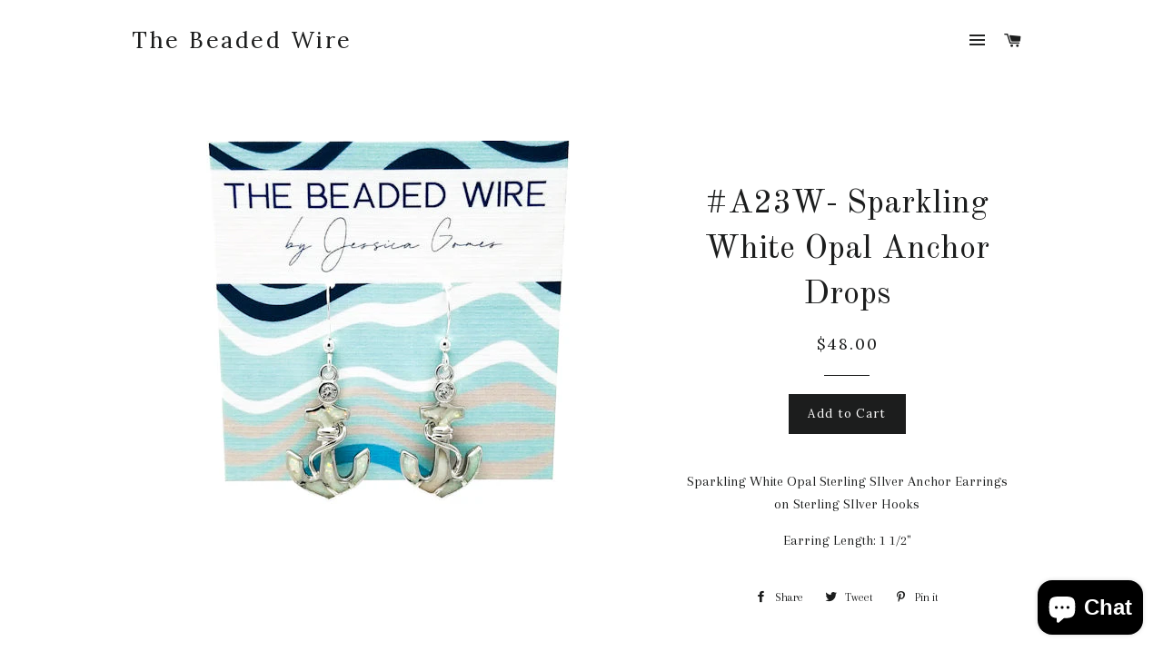

--- FILE ---
content_type: text/html; charset=utf-8
request_url: https://shopthebeadedwire.com/products/a23w-sparkling-white-opal-anchor-drops
body_size: 16824
content:
<!doctype html>
<!--[if lt IE 7]><html class="no-js lt-ie9 lt-ie8 lt-ie7" lang="en"> <![endif]-->
<!--[if IE 7]><html class="no-js lt-ie9 lt-ie8" lang="en"> <![endif]-->
<!--[if IE 8]><html class="no-js lt-ie9" lang="en"> <![endif]-->
<!--[if IE 9 ]><html class="ie9 no-js"> <![endif]-->
<!--[if (gt IE 9)|!(IE)]><!--> <html class="no-js"> <!--<![endif]-->
<head>
  <meta name="google-site-verification" content="dmekb5Uhh89A--qR8DZsmTKrF5v8bcN6ZP-wzqPPpds" />
  <meta name="google-site-verification" content="GetA8pgZD72JJwAWXZUe6rrcGbFMxij311Ot4Fv4568" />
  <meta charset="utf-8">
  <meta http-equiv="X-UA-Compatible" content="IE=edge,chrome=1">

  

  <!-- Title and description ================================================== -->
  <title>
  #A23W- Sparkling White Opal Anchor Drops &ndash; The Beaded Wire
  </title>

  
  <meta name="description" content="Sparkling White Opal Sterling SIlver Anchor Earrings on Sterling SIlver Hooks Earring Length: 1 1/2&quot;">
  

  <!-- Helpers ================================================== -->
  <!-- /snippets/social-meta-tags.liquid -->


  <meta property="og:type" content="product">
  <meta property="og:title" content="#A23W- Sparkling White Opal Anchor Drops">
  <meta property="og:url" content="https://shopthebeadedwire.com/products/a23w-sparkling-white-opal-anchor-drops">
  <meta property="og:description" content="Sparkling White Opal Sterling SIlver Anchor Earrings on Sterling SIlver Hooks
Earring Length: 1 1/2&quot;
">
  
    <meta property="og:image" content="http://shopthebeadedwire.com/cdn/shop/products/PSX_20220509_193548_abf05191-c7cd-4cb1-a0de-5587fbf7b524_grande.jpg?v=1652141834">
    <meta property="og:image:secure_url" content="https://shopthebeadedwire.com/cdn/shop/products/PSX_20220509_193548_abf05191-c7cd-4cb1-a0de-5587fbf7b524_grande.jpg?v=1652141834">
  
  <meta property="og:price:amount" content="48.00">
  <meta property="og:price:currency" content="USD">

<meta property="og:site_name" content="The Beaded Wire">



  <meta name="twitter:card" content="summary">


  <meta name="twitter:site" content="@thebeadedwireJG">


  <meta name="twitter:title" content="#A23W- Sparkling White Opal Anchor Drops">
  <meta name="twitter:description" content="Sparkling White Opal Sterling SIlver Anchor Earrings on Sterling SIlver Hooks
Earring Length: 1 1/2&quot;
">


  <link rel="canonical" href="https://shopthebeadedwire.com/products/a23w-sparkling-white-opal-anchor-drops">
  <meta name="viewport" content="width=device-width,initial-scale=1,shrink-to-fit=no">
  <meta name="theme-color" content="#1c1d1d">

  <!-- CSS ================================================== -->
  <link href="//shopthebeadedwire.com/cdn/shop/t/5/assets/timber.scss.css?v=31824816542167348811703278038" rel="stylesheet" type="text/css" media="all" />
  <link href="//shopthebeadedwire.com/cdn/shop/t/5/assets/theme.scss.css?v=21597107957503530381703278038" rel="stylesheet" type="text/css" media="all" />
  
  
  
  <link href="//fonts.googleapis.com/css?family=Arapey:400" rel="stylesheet" type="text/css" media="all" />


  
    
    
    <link href="//fonts.googleapis.com/css?family=Old+Standard+TT:400" rel="stylesheet" type="text/css" media="all" />
  


  
    
    
    <link href="//fonts.googleapis.com/css?family=Lora:400" rel="stylesheet" type="text/css" media="all" />
  



  <!-- Sections ================================================== -->
  <script>
    window.theme = window.theme || {};
    theme.strings = {
      zoomClose: "Close (Esc)",
      zoomPrev: "Previous (Left arrow key)",
      zoomNext: "Next (Right arrow key)",
      moneyFormat: "${{amount}}"
    };
    theme.settings = {
      cartType: "drawer",
      gridType: "collage"
    };
  </script>

  <!--[if (gt IE 9)|!(IE)]><!--><script src="//shopthebeadedwire.com/cdn/shop/t/5/assets/theme.js?v=17046973060986609931483493358" defer="defer"></script><!--<![endif]-->
  <!--[if lte IE 9]><script src="//shopthebeadedwire.com/cdn/shop/t/5/assets/theme.js?v=17046973060986609931483493358"></script><![endif]-->

  <!-- Header hook for plugins ================================================== -->
  <script>window.performance && window.performance.mark && window.performance.mark('shopify.content_for_header.start');</script><meta name="google-site-verification" content="GetA8pgZD72JJwAWXZUe6rrcGbFMxij311Ot4Fv4568">
<meta id="shopify-digital-wallet" name="shopify-digital-wallet" content="/16918841/digital_wallets/dialog">
<meta name="shopify-checkout-api-token" content="9968f3605ca4d4c6d4b97c689f6def3d">
<meta id="in-context-paypal-metadata" data-shop-id="16918841" data-venmo-supported="false" data-environment="production" data-locale="en_US" data-paypal-v4="true" data-currency="USD">
<link rel="alternate" type="application/json+oembed" href="https://shopthebeadedwire.com/products/a23w-sparkling-white-opal-anchor-drops.oembed">
<script async="async" src="/checkouts/internal/preloads.js?locale=en-US"></script>
<link rel="preconnect" href="https://shop.app" crossorigin="anonymous">
<script async="async" src="https://shop.app/checkouts/internal/preloads.js?locale=en-US&shop_id=16918841" crossorigin="anonymous"></script>
<script id="apple-pay-shop-capabilities" type="application/json">{"shopId":16918841,"countryCode":"US","currencyCode":"USD","merchantCapabilities":["supports3DS"],"merchantId":"gid:\/\/shopify\/Shop\/16918841","merchantName":"The Beaded Wire","requiredBillingContactFields":["postalAddress","email"],"requiredShippingContactFields":["postalAddress","email"],"shippingType":"shipping","supportedNetworks":["visa","masterCard","amex","discover","elo","jcb"],"total":{"type":"pending","label":"The Beaded Wire","amount":"1.00"},"shopifyPaymentsEnabled":true,"supportsSubscriptions":true}</script>
<script id="shopify-features" type="application/json">{"accessToken":"9968f3605ca4d4c6d4b97c689f6def3d","betas":["rich-media-storefront-analytics"],"domain":"shopthebeadedwire.com","predictiveSearch":true,"shopId":16918841,"locale":"en"}</script>
<script>var Shopify = Shopify || {};
Shopify.shop = "shopthebeadedwire.myshopify.com";
Shopify.locale = "en";
Shopify.currency = {"active":"USD","rate":"1.0"};
Shopify.country = "US";
Shopify.theme = {"name":"Brooklyn","id":155756037,"schema_name":"Brooklyn","schema_version":"1.0.0","theme_store_id":730,"role":"main"};
Shopify.theme.handle = "null";
Shopify.theme.style = {"id":null,"handle":null};
Shopify.cdnHost = "shopthebeadedwire.com/cdn";
Shopify.routes = Shopify.routes || {};
Shopify.routes.root = "/";</script>
<script type="module">!function(o){(o.Shopify=o.Shopify||{}).modules=!0}(window);</script>
<script>!function(o){function n(){var o=[];function n(){o.push(Array.prototype.slice.apply(arguments))}return n.q=o,n}var t=o.Shopify=o.Shopify||{};t.loadFeatures=n(),t.autoloadFeatures=n()}(window);</script>
<script>
  window.ShopifyPay = window.ShopifyPay || {};
  window.ShopifyPay.apiHost = "shop.app\/pay";
  window.ShopifyPay.redirectState = null;
</script>
<script id="shop-js-analytics" type="application/json">{"pageType":"product"}</script>
<script defer="defer" async type="module" src="//shopthebeadedwire.com/cdn/shopifycloud/shop-js/modules/v2/client.init-shop-cart-sync_C5BV16lS.en.esm.js"></script>
<script defer="defer" async type="module" src="//shopthebeadedwire.com/cdn/shopifycloud/shop-js/modules/v2/chunk.common_CygWptCX.esm.js"></script>
<script type="module">
  await import("//shopthebeadedwire.com/cdn/shopifycloud/shop-js/modules/v2/client.init-shop-cart-sync_C5BV16lS.en.esm.js");
await import("//shopthebeadedwire.com/cdn/shopifycloud/shop-js/modules/v2/chunk.common_CygWptCX.esm.js");

  window.Shopify.SignInWithShop?.initShopCartSync?.({"fedCMEnabled":true,"windoidEnabled":true});

</script>
<script>
  window.Shopify = window.Shopify || {};
  if (!window.Shopify.featureAssets) window.Shopify.featureAssets = {};
  window.Shopify.featureAssets['shop-js'] = {"shop-cart-sync":["modules/v2/client.shop-cart-sync_ZFArdW7E.en.esm.js","modules/v2/chunk.common_CygWptCX.esm.js"],"init-fed-cm":["modules/v2/client.init-fed-cm_CmiC4vf6.en.esm.js","modules/v2/chunk.common_CygWptCX.esm.js"],"shop-button":["modules/v2/client.shop-button_tlx5R9nI.en.esm.js","modules/v2/chunk.common_CygWptCX.esm.js"],"shop-cash-offers":["modules/v2/client.shop-cash-offers_DOA2yAJr.en.esm.js","modules/v2/chunk.common_CygWptCX.esm.js","modules/v2/chunk.modal_D71HUcav.esm.js"],"init-windoid":["modules/v2/client.init-windoid_sURxWdc1.en.esm.js","modules/v2/chunk.common_CygWptCX.esm.js"],"shop-toast-manager":["modules/v2/client.shop-toast-manager_ClPi3nE9.en.esm.js","modules/v2/chunk.common_CygWptCX.esm.js"],"init-shop-email-lookup-coordinator":["modules/v2/client.init-shop-email-lookup-coordinator_B8hsDcYM.en.esm.js","modules/v2/chunk.common_CygWptCX.esm.js"],"init-shop-cart-sync":["modules/v2/client.init-shop-cart-sync_C5BV16lS.en.esm.js","modules/v2/chunk.common_CygWptCX.esm.js"],"avatar":["modules/v2/client.avatar_BTnouDA3.en.esm.js"],"pay-button":["modules/v2/client.pay-button_FdsNuTd3.en.esm.js","modules/v2/chunk.common_CygWptCX.esm.js"],"init-customer-accounts":["modules/v2/client.init-customer-accounts_DxDtT_ad.en.esm.js","modules/v2/client.shop-login-button_C5VAVYt1.en.esm.js","modules/v2/chunk.common_CygWptCX.esm.js","modules/v2/chunk.modal_D71HUcav.esm.js"],"init-shop-for-new-customer-accounts":["modules/v2/client.init-shop-for-new-customer-accounts_ChsxoAhi.en.esm.js","modules/v2/client.shop-login-button_C5VAVYt1.en.esm.js","modules/v2/chunk.common_CygWptCX.esm.js","modules/v2/chunk.modal_D71HUcav.esm.js"],"shop-login-button":["modules/v2/client.shop-login-button_C5VAVYt1.en.esm.js","modules/v2/chunk.common_CygWptCX.esm.js","modules/v2/chunk.modal_D71HUcav.esm.js"],"init-customer-accounts-sign-up":["modules/v2/client.init-customer-accounts-sign-up_CPSyQ0Tj.en.esm.js","modules/v2/client.shop-login-button_C5VAVYt1.en.esm.js","modules/v2/chunk.common_CygWptCX.esm.js","modules/v2/chunk.modal_D71HUcav.esm.js"],"shop-follow-button":["modules/v2/client.shop-follow-button_Cva4Ekp9.en.esm.js","modules/v2/chunk.common_CygWptCX.esm.js","modules/v2/chunk.modal_D71HUcav.esm.js"],"checkout-modal":["modules/v2/client.checkout-modal_BPM8l0SH.en.esm.js","modules/v2/chunk.common_CygWptCX.esm.js","modules/v2/chunk.modal_D71HUcav.esm.js"],"lead-capture":["modules/v2/client.lead-capture_Bi8yE_yS.en.esm.js","modules/v2/chunk.common_CygWptCX.esm.js","modules/v2/chunk.modal_D71HUcav.esm.js"],"shop-login":["modules/v2/client.shop-login_D6lNrXab.en.esm.js","modules/v2/chunk.common_CygWptCX.esm.js","modules/v2/chunk.modal_D71HUcav.esm.js"],"payment-terms":["modules/v2/client.payment-terms_CZxnsJam.en.esm.js","modules/v2/chunk.common_CygWptCX.esm.js","modules/v2/chunk.modal_D71HUcav.esm.js"]};
</script>
<script id="__st">var __st={"a":16918841,"offset":-18000,"reqid":"c411c27d-1fb9-4ca0-950f-6bc7a154844a-1768705749","pageurl":"shopthebeadedwire.com\/products\/a23w-sparkling-white-opal-anchor-drops","u":"eb6c361bc1b9","p":"product","rtyp":"product","rid":7383660986534};</script>
<script>window.ShopifyPaypalV4VisibilityTracking = true;</script>
<script id="captcha-bootstrap">!function(){'use strict';const t='contact',e='account',n='new_comment',o=[[t,t],['blogs',n],['comments',n],[t,'customer']],c=[[e,'customer_login'],[e,'guest_login'],[e,'recover_customer_password'],[e,'create_customer']],r=t=>t.map((([t,e])=>`form[action*='/${t}']:not([data-nocaptcha='true']) input[name='form_type'][value='${e}']`)).join(','),a=t=>()=>t?[...document.querySelectorAll(t)].map((t=>t.form)):[];function s(){const t=[...o],e=r(t);return a(e)}const i='password',u='form_key',d=['recaptcha-v3-token','g-recaptcha-response','h-captcha-response',i],f=()=>{try{return window.sessionStorage}catch{return}},m='__shopify_v',_=t=>t.elements[u];function p(t,e,n=!1){try{const o=window.sessionStorage,c=JSON.parse(o.getItem(e)),{data:r}=function(t){const{data:e,action:n}=t;return t[m]||n?{data:e,action:n}:{data:t,action:n}}(c);for(const[e,n]of Object.entries(r))t.elements[e]&&(t.elements[e].value=n);n&&o.removeItem(e)}catch(o){console.error('form repopulation failed',{error:o})}}const l='form_type',E='cptcha';function T(t){t.dataset[E]=!0}const w=window,h=w.document,L='Shopify',v='ce_forms',y='captcha';let A=!1;((t,e)=>{const n=(g='f06e6c50-85a8-45c8-87d0-21a2b65856fe',I='https://cdn.shopify.com/shopifycloud/storefront-forms-hcaptcha/ce_storefront_forms_captcha_hcaptcha.v1.5.2.iife.js',D={infoText:'Protected by hCaptcha',privacyText:'Privacy',termsText:'Terms'},(t,e,n)=>{const o=w[L][v],c=o.bindForm;if(c)return c(t,g,e,D).then(n);var r;o.q.push([[t,g,e,D],n]),r=I,A||(h.body.append(Object.assign(h.createElement('script'),{id:'captcha-provider',async:!0,src:r})),A=!0)});var g,I,D;w[L]=w[L]||{},w[L][v]=w[L][v]||{},w[L][v].q=[],w[L][y]=w[L][y]||{},w[L][y].protect=function(t,e){n(t,void 0,e),T(t)},Object.freeze(w[L][y]),function(t,e,n,w,h,L){const[v,y,A,g]=function(t,e,n){const i=e?o:[],u=t?c:[],d=[...i,...u],f=r(d),m=r(i),_=r(d.filter((([t,e])=>n.includes(e))));return[a(f),a(m),a(_),s()]}(w,h,L),I=t=>{const e=t.target;return e instanceof HTMLFormElement?e:e&&e.form},D=t=>v().includes(t);t.addEventListener('submit',(t=>{const e=I(t);if(!e)return;const n=D(e)&&!e.dataset.hcaptchaBound&&!e.dataset.recaptchaBound,o=_(e),c=g().includes(e)&&(!o||!o.value);(n||c)&&t.preventDefault(),c&&!n&&(function(t){try{if(!f())return;!function(t){const e=f();if(!e)return;const n=_(t);if(!n)return;const o=n.value;o&&e.removeItem(o)}(t);const e=Array.from(Array(32),(()=>Math.random().toString(36)[2])).join('');!function(t,e){_(t)||t.append(Object.assign(document.createElement('input'),{type:'hidden',name:u})),t.elements[u].value=e}(t,e),function(t,e){const n=f();if(!n)return;const o=[...t.querySelectorAll(`input[type='${i}']`)].map((({name:t})=>t)),c=[...d,...o],r={};for(const[a,s]of new FormData(t).entries())c.includes(a)||(r[a]=s);n.setItem(e,JSON.stringify({[m]:1,action:t.action,data:r}))}(t,e)}catch(e){console.error('failed to persist form',e)}}(e),e.submit())}));const S=(t,e)=>{t&&!t.dataset[E]&&(n(t,e.some((e=>e===t))),T(t))};for(const o of['focusin','change'])t.addEventListener(o,(t=>{const e=I(t);D(e)&&S(e,y())}));const B=e.get('form_key'),M=e.get(l),P=B&&M;t.addEventListener('DOMContentLoaded',(()=>{const t=y();if(P)for(const e of t)e.elements[l].value===M&&p(e,B);[...new Set([...A(),...v().filter((t=>'true'===t.dataset.shopifyCaptcha))])].forEach((e=>S(e,t)))}))}(h,new URLSearchParams(w.location.search),n,t,e,['guest_login'])})(!0,!0)}();</script>
<script integrity="sha256-4kQ18oKyAcykRKYeNunJcIwy7WH5gtpwJnB7kiuLZ1E=" data-source-attribution="shopify.loadfeatures" defer="defer" src="//shopthebeadedwire.com/cdn/shopifycloud/storefront/assets/storefront/load_feature-a0a9edcb.js" crossorigin="anonymous"></script>
<script crossorigin="anonymous" defer="defer" src="//shopthebeadedwire.com/cdn/shopifycloud/storefront/assets/shopify_pay/storefront-65b4c6d7.js?v=20250812"></script>
<script data-source-attribution="shopify.dynamic_checkout.dynamic.init">var Shopify=Shopify||{};Shopify.PaymentButton=Shopify.PaymentButton||{isStorefrontPortableWallets:!0,init:function(){window.Shopify.PaymentButton.init=function(){};var t=document.createElement("script");t.src="https://shopthebeadedwire.com/cdn/shopifycloud/portable-wallets/latest/portable-wallets.en.js",t.type="module",document.head.appendChild(t)}};
</script>
<script data-source-attribution="shopify.dynamic_checkout.buyer_consent">
  function portableWalletsHideBuyerConsent(e){var t=document.getElementById("shopify-buyer-consent"),n=document.getElementById("shopify-subscription-policy-button");t&&n&&(t.classList.add("hidden"),t.setAttribute("aria-hidden","true"),n.removeEventListener("click",e))}function portableWalletsShowBuyerConsent(e){var t=document.getElementById("shopify-buyer-consent"),n=document.getElementById("shopify-subscription-policy-button");t&&n&&(t.classList.remove("hidden"),t.removeAttribute("aria-hidden"),n.addEventListener("click",e))}window.Shopify?.PaymentButton&&(window.Shopify.PaymentButton.hideBuyerConsent=portableWalletsHideBuyerConsent,window.Shopify.PaymentButton.showBuyerConsent=portableWalletsShowBuyerConsent);
</script>
<script data-source-attribution="shopify.dynamic_checkout.cart.bootstrap">document.addEventListener("DOMContentLoaded",(function(){function t(){return document.querySelector("shopify-accelerated-checkout-cart, shopify-accelerated-checkout")}if(t())Shopify.PaymentButton.init();else{new MutationObserver((function(e,n){t()&&(Shopify.PaymentButton.init(),n.disconnect())})).observe(document.body,{childList:!0,subtree:!0})}}));
</script>
<link id="shopify-accelerated-checkout-styles" rel="stylesheet" media="screen" href="https://shopthebeadedwire.com/cdn/shopifycloud/portable-wallets/latest/accelerated-checkout-backwards-compat.css" crossorigin="anonymous">
<style id="shopify-accelerated-checkout-cart">
        #shopify-buyer-consent {
  margin-top: 1em;
  display: inline-block;
  width: 100%;
}

#shopify-buyer-consent.hidden {
  display: none;
}

#shopify-subscription-policy-button {
  background: none;
  border: none;
  padding: 0;
  text-decoration: underline;
  font-size: inherit;
  cursor: pointer;
}

#shopify-subscription-policy-button::before {
  box-shadow: none;
}

      </style>

<script>window.performance && window.performance.mark && window.performance.mark('shopify.content_for_header.end');</script>
  <!-- /snippets/oldIE-js.liquid -->


<!--[if lt IE 9]>
<script src="//cdnjs.cloudflare.com/ajax/libs/html5shiv/3.7.2/html5shiv.min.js" type="text/javascript"></script>
<script src="//shopthebeadedwire.com/cdn/shop/t/5/assets/respond.min.js?v=52248677837542619231483493356" type="text/javascript"></script>
<link href="//shopthebeadedwire.com/cdn/shop/t/5/assets/respond-proxy.html" id="respond-proxy" rel="respond-proxy" />
<link href="//shopthebeadedwire.com/search?q=5880509e2699259dd52a2289422a022e" id="respond-redirect" rel="respond-redirect" />
<script src="//shopthebeadedwire.com/search?q=5880509e2699259dd52a2289422a022e" type="text/javascript"></script>
<![endif]-->


<!--[if (lte IE 9) ]><script src="//shopthebeadedwire.com/cdn/shop/t/5/assets/match-media.min.js?v=159635276924582161481483493355" type="text/javascript"></script><![endif]-->


  <script src="//ajax.googleapis.com/ajax/libs/jquery/2.2.3/jquery.min.js" type="text/javascript"></script>
  <script src="//shopthebeadedwire.com/cdn/shop/t/5/assets/modernizr.min.js?v=21391054748206432451483493356" type="text/javascript"></script>

  
  
  










<script src="https://cdn.shopify.com/extensions/019aae75-2e66-7350-82a6-8647f66a2cf9/https-appointly-com-64/assets/appointly-embed.js" type="text/javascript" defer="defer"></script>
<script src="https://cdn.shopify.com/extensions/7bc9bb47-adfa-4267-963e-cadee5096caf/inbox-1252/assets/inbox-chat-loader.js" type="text/javascript" defer="defer"></script>
<link href="https://monorail-edge.shopifysvc.com" rel="dns-prefetch">
<script>(function(){if ("sendBeacon" in navigator && "performance" in window) {try {var session_token_from_headers = performance.getEntriesByType('navigation')[0].serverTiming.find(x => x.name == '_s').description;} catch {var session_token_from_headers = undefined;}var session_cookie_matches = document.cookie.match(/_shopify_s=([^;]*)/);var session_token_from_cookie = session_cookie_matches && session_cookie_matches.length === 2 ? session_cookie_matches[1] : "";var session_token = session_token_from_headers || session_token_from_cookie || "";function handle_abandonment_event(e) {var entries = performance.getEntries().filter(function(entry) {return /monorail-edge.shopifysvc.com/.test(entry.name);});if (!window.abandonment_tracked && entries.length === 0) {window.abandonment_tracked = true;var currentMs = Date.now();var navigation_start = performance.timing.navigationStart;var payload = {shop_id: 16918841,url: window.location.href,navigation_start,duration: currentMs - navigation_start,session_token,page_type: "product"};window.navigator.sendBeacon("https://monorail-edge.shopifysvc.com/v1/produce", JSON.stringify({schema_id: "online_store_buyer_site_abandonment/1.1",payload: payload,metadata: {event_created_at_ms: currentMs,event_sent_at_ms: currentMs}}));}}window.addEventListener('pagehide', handle_abandonment_event);}}());</script>
<script id="web-pixels-manager-setup">(function e(e,d,r,n,o){if(void 0===o&&(o={}),!Boolean(null===(a=null===(i=window.Shopify)||void 0===i?void 0:i.analytics)||void 0===a?void 0:a.replayQueue)){var i,a;window.Shopify=window.Shopify||{};var t=window.Shopify;t.analytics=t.analytics||{};var s=t.analytics;s.replayQueue=[],s.publish=function(e,d,r){return s.replayQueue.push([e,d,r]),!0};try{self.performance.mark("wpm:start")}catch(e){}var l=function(){var e={modern:/Edge?\/(1{2}[4-9]|1[2-9]\d|[2-9]\d{2}|\d{4,})\.\d+(\.\d+|)|Firefox\/(1{2}[4-9]|1[2-9]\d|[2-9]\d{2}|\d{4,})\.\d+(\.\d+|)|Chrom(ium|e)\/(9{2}|\d{3,})\.\d+(\.\d+|)|(Maci|X1{2}).+ Version\/(15\.\d+|(1[6-9]|[2-9]\d|\d{3,})\.\d+)([,.]\d+|)( \(\w+\)|)( Mobile\/\w+|) Safari\/|Chrome.+OPR\/(9{2}|\d{3,})\.\d+\.\d+|(CPU[ +]OS|iPhone[ +]OS|CPU[ +]iPhone|CPU IPhone OS|CPU iPad OS)[ +]+(15[._]\d+|(1[6-9]|[2-9]\d|\d{3,})[._]\d+)([._]\d+|)|Android:?[ /-](13[3-9]|1[4-9]\d|[2-9]\d{2}|\d{4,})(\.\d+|)(\.\d+|)|Android.+Firefox\/(13[5-9]|1[4-9]\d|[2-9]\d{2}|\d{4,})\.\d+(\.\d+|)|Android.+Chrom(ium|e)\/(13[3-9]|1[4-9]\d|[2-9]\d{2}|\d{4,})\.\d+(\.\d+|)|SamsungBrowser\/([2-9]\d|\d{3,})\.\d+/,legacy:/Edge?\/(1[6-9]|[2-9]\d|\d{3,})\.\d+(\.\d+|)|Firefox\/(5[4-9]|[6-9]\d|\d{3,})\.\d+(\.\d+|)|Chrom(ium|e)\/(5[1-9]|[6-9]\d|\d{3,})\.\d+(\.\d+|)([\d.]+$|.*Safari\/(?![\d.]+ Edge\/[\d.]+$))|(Maci|X1{2}).+ Version\/(10\.\d+|(1[1-9]|[2-9]\d|\d{3,})\.\d+)([,.]\d+|)( \(\w+\)|)( Mobile\/\w+|) Safari\/|Chrome.+OPR\/(3[89]|[4-9]\d|\d{3,})\.\d+\.\d+|(CPU[ +]OS|iPhone[ +]OS|CPU[ +]iPhone|CPU IPhone OS|CPU iPad OS)[ +]+(10[._]\d+|(1[1-9]|[2-9]\d|\d{3,})[._]\d+)([._]\d+|)|Android:?[ /-](13[3-9]|1[4-9]\d|[2-9]\d{2}|\d{4,})(\.\d+|)(\.\d+|)|Mobile Safari.+OPR\/([89]\d|\d{3,})\.\d+\.\d+|Android.+Firefox\/(13[5-9]|1[4-9]\d|[2-9]\d{2}|\d{4,})\.\d+(\.\d+|)|Android.+Chrom(ium|e)\/(13[3-9]|1[4-9]\d|[2-9]\d{2}|\d{4,})\.\d+(\.\d+|)|Android.+(UC? ?Browser|UCWEB|U3)[ /]?(15\.([5-9]|\d{2,})|(1[6-9]|[2-9]\d|\d{3,})\.\d+)\.\d+|SamsungBrowser\/(5\.\d+|([6-9]|\d{2,})\.\d+)|Android.+MQ{2}Browser\/(14(\.(9|\d{2,})|)|(1[5-9]|[2-9]\d|\d{3,})(\.\d+|))(\.\d+|)|K[Aa][Ii]OS\/(3\.\d+|([4-9]|\d{2,})\.\d+)(\.\d+|)/},d=e.modern,r=e.legacy,n=navigator.userAgent;return n.match(d)?"modern":n.match(r)?"legacy":"unknown"}(),u="modern"===l?"modern":"legacy",c=(null!=n?n:{modern:"",legacy:""})[u],f=function(e){return[e.baseUrl,"/wpm","/b",e.hashVersion,"modern"===e.buildTarget?"m":"l",".js"].join("")}({baseUrl:d,hashVersion:r,buildTarget:u}),m=function(e){var d=e.version,r=e.bundleTarget,n=e.surface,o=e.pageUrl,i=e.monorailEndpoint;return{emit:function(e){var a=e.status,t=e.errorMsg,s=(new Date).getTime(),l=JSON.stringify({metadata:{event_sent_at_ms:s},events:[{schema_id:"web_pixels_manager_load/3.1",payload:{version:d,bundle_target:r,page_url:o,status:a,surface:n,error_msg:t},metadata:{event_created_at_ms:s}}]});if(!i)return console&&console.warn&&console.warn("[Web Pixels Manager] No Monorail endpoint provided, skipping logging."),!1;try{return self.navigator.sendBeacon.bind(self.navigator)(i,l)}catch(e){}var u=new XMLHttpRequest;try{return u.open("POST",i,!0),u.setRequestHeader("Content-Type","text/plain"),u.send(l),!0}catch(e){return console&&console.warn&&console.warn("[Web Pixels Manager] Got an unhandled error while logging to Monorail."),!1}}}}({version:r,bundleTarget:l,surface:e.surface,pageUrl:self.location.href,monorailEndpoint:e.monorailEndpoint});try{o.browserTarget=l,function(e){var d=e.src,r=e.async,n=void 0===r||r,o=e.onload,i=e.onerror,a=e.sri,t=e.scriptDataAttributes,s=void 0===t?{}:t,l=document.createElement("script"),u=document.querySelector("head"),c=document.querySelector("body");if(l.async=n,l.src=d,a&&(l.integrity=a,l.crossOrigin="anonymous"),s)for(var f in s)if(Object.prototype.hasOwnProperty.call(s,f))try{l.dataset[f]=s[f]}catch(e){}if(o&&l.addEventListener("load",o),i&&l.addEventListener("error",i),u)u.appendChild(l);else{if(!c)throw new Error("Did not find a head or body element to append the script");c.appendChild(l)}}({src:f,async:!0,onload:function(){if(!function(){var e,d;return Boolean(null===(d=null===(e=window.Shopify)||void 0===e?void 0:e.analytics)||void 0===d?void 0:d.initialized)}()){var d=window.webPixelsManager.init(e)||void 0;if(d){var r=window.Shopify.analytics;r.replayQueue.forEach((function(e){var r=e[0],n=e[1],o=e[2];d.publishCustomEvent(r,n,o)})),r.replayQueue=[],r.publish=d.publishCustomEvent,r.visitor=d.visitor,r.initialized=!0}}},onerror:function(){return m.emit({status:"failed",errorMsg:"".concat(f," has failed to load")})},sri:function(e){var d=/^sha384-[A-Za-z0-9+/=]+$/;return"string"==typeof e&&d.test(e)}(c)?c:"",scriptDataAttributes:o}),m.emit({status:"loading"})}catch(e){m.emit({status:"failed",errorMsg:(null==e?void 0:e.message)||"Unknown error"})}}})({shopId: 16918841,storefrontBaseUrl: "https://shopthebeadedwire.com",extensionsBaseUrl: "https://extensions.shopifycdn.com/cdn/shopifycloud/web-pixels-manager",monorailEndpoint: "https://monorail-edge.shopifysvc.com/unstable/produce_batch",surface: "storefront-renderer",enabledBetaFlags: ["2dca8a86"],webPixelsConfigList: [{"id":"2094661949","configuration":"{\"accountID\":\"16918841\"}","eventPayloadVersion":"v1","runtimeContext":"STRICT","scriptVersion":"363f6a33e52d88c41df81d232f6396cb","type":"APP","apiClientId":5480441,"privacyPurposes":["ANALYTICS","MARKETING","SALE_OF_DATA"],"dataSharingAdjustments":{"protectedCustomerApprovalScopes":["read_customer_address","read_customer_email","read_customer_name","read_customer_personal_data","read_customer_phone"]}},{"id":"876740925","configuration":"{\"config\":\"{\\\"pixel_id\\\":\\\"G-R3LJNNPLQS\\\",\\\"target_country\\\":\\\"US\\\",\\\"gtag_events\\\":[{\\\"type\\\":\\\"search\\\",\\\"action_label\\\":\\\"G-R3LJNNPLQS\\\"},{\\\"type\\\":\\\"begin_checkout\\\",\\\"action_label\\\":\\\"G-R3LJNNPLQS\\\"},{\\\"type\\\":\\\"view_item\\\",\\\"action_label\\\":[\\\"G-R3LJNNPLQS\\\",\\\"MC-L6G071N377\\\"]},{\\\"type\\\":\\\"purchase\\\",\\\"action_label\\\":[\\\"G-R3LJNNPLQS\\\",\\\"MC-L6G071N377\\\"]},{\\\"type\\\":\\\"page_view\\\",\\\"action_label\\\":[\\\"G-R3LJNNPLQS\\\",\\\"MC-L6G071N377\\\"]},{\\\"type\\\":\\\"add_payment_info\\\",\\\"action_label\\\":\\\"G-R3LJNNPLQS\\\"},{\\\"type\\\":\\\"add_to_cart\\\",\\\"action_label\\\":\\\"G-R3LJNNPLQS\\\"}],\\\"enable_monitoring_mode\\\":false}\"}","eventPayloadVersion":"v1","runtimeContext":"OPEN","scriptVersion":"b2a88bafab3e21179ed38636efcd8a93","type":"APP","apiClientId":1780363,"privacyPurposes":[],"dataSharingAdjustments":{"protectedCustomerApprovalScopes":["read_customer_address","read_customer_email","read_customer_name","read_customer_personal_data","read_customer_phone"]}},{"id":"shopify-app-pixel","configuration":"{}","eventPayloadVersion":"v1","runtimeContext":"STRICT","scriptVersion":"0450","apiClientId":"shopify-pixel","type":"APP","privacyPurposes":["ANALYTICS","MARKETING"]},{"id":"shopify-custom-pixel","eventPayloadVersion":"v1","runtimeContext":"LAX","scriptVersion":"0450","apiClientId":"shopify-pixel","type":"CUSTOM","privacyPurposes":["ANALYTICS","MARKETING"]}],isMerchantRequest: false,initData: {"shop":{"name":"The Beaded Wire","paymentSettings":{"currencyCode":"USD"},"myshopifyDomain":"shopthebeadedwire.myshopify.com","countryCode":"US","storefrontUrl":"https:\/\/shopthebeadedwire.com"},"customer":null,"cart":null,"checkout":null,"productVariants":[{"price":{"amount":48.0,"currencyCode":"USD"},"product":{"title":"#A23W- Sparkling White Opal Anchor Drops","vendor":"The Beaded Wire by Jessica Gomes","id":"7383660986534","untranslatedTitle":"#A23W- Sparkling White Opal Anchor Drops","url":"\/products\/a23w-sparkling-white-opal-anchor-drops","type":"Earrings"},"id":"42740129235110","image":{"src":"\/\/shopthebeadedwire.com\/cdn\/shop\/products\/PSX_20220509_193548_abf05191-c7cd-4cb1-a0de-5587fbf7b524.jpg?v=1652141834"},"sku":"A23W","title":"Default Title","untranslatedTitle":"Default Title"}],"purchasingCompany":null},},"https://shopthebeadedwire.com/cdn","fcfee988w5aeb613cpc8e4bc33m6693e112",{"modern":"","legacy":""},{"shopId":"16918841","storefrontBaseUrl":"https:\/\/shopthebeadedwire.com","extensionBaseUrl":"https:\/\/extensions.shopifycdn.com\/cdn\/shopifycloud\/web-pixels-manager","surface":"storefront-renderer","enabledBetaFlags":"[\"2dca8a86\"]","isMerchantRequest":"false","hashVersion":"fcfee988w5aeb613cpc8e4bc33m6693e112","publish":"custom","events":"[[\"page_viewed\",{}],[\"product_viewed\",{\"productVariant\":{\"price\":{\"amount\":48.0,\"currencyCode\":\"USD\"},\"product\":{\"title\":\"#A23W- Sparkling White Opal Anchor Drops\",\"vendor\":\"The Beaded Wire by Jessica Gomes\",\"id\":\"7383660986534\",\"untranslatedTitle\":\"#A23W- Sparkling White Opal Anchor Drops\",\"url\":\"\/products\/a23w-sparkling-white-opal-anchor-drops\",\"type\":\"Earrings\"},\"id\":\"42740129235110\",\"image\":{\"src\":\"\/\/shopthebeadedwire.com\/cdn\/shop\/products\/PSX_20220509_193548_abf05191-c7cd-4cb1-a0de-5587fbf7b524.jpg?v=1652141834\"},\"sku\":\"A23W\",\"title\":\"Default Title\",\"untranslatedTitle\":\"Default Title\"}}]]"});</script><script>
  window.ShopifyAnalytics = window.ShopifyAnalytics || {};
  window.ShopifyAnalytics.meta = window.ShopifyAnalytics.meta || {};
  window.ShopifyAnalytics.meta.currency = 'USD';
  var meta = {"product":{"id":7383660986534,"gid":"gid:\/\/shopify\/Product\/7383660986534","vendor":"The Beaded Wire by Jessica Gomes","type":"Earrings","handle":"a23w-sparkling-white-opal-anchor-drops","variants":[{"id":42740129235110,"price":4800,"name":"#A23W- Sparkling White Opal Anchor Drops","public_title":null,"sku":"A23W"}],"remote":false},"page":{"pageType":"product","resourceType":"product","resourceId":7383660986534,"requestId":"c411c27d-1fb9-4ca0-950f-6bc7a154844a-1768705749"}};
  for (var attr in meta) {
    window.ShopifyAnalytics.meta[attr] = meta[attr];
  }
</script>
<script class="analytics">
  (function () {
    var customDocumentWrite = function(content) {
      var jquery = null;

      if (window.jQuery) {
        jquery = window.jQuery;
      } else if (window.Checkout && window.Checkout.$) {
        jquery = window.Checkout.$;
      }

      if (jquery) {
        jquery('body').append(content);
      }
    };

    var hasLoggedConversion = function(token) {
      if (token) {
        return document.cookie.indexOf('loggedConversion=' + token) !== -1;
      }
      return false;
    }

    var setCookieIfConversion = function(token) {
      if (token) {
        var twoMonthsFromNow = new Date(Date.now());
        twoMonthsFromNow.setMonth(twoMonthsFromNow.getMonth() + 2);

        document.cookie = 'loggedConversion=' + token + '; expires=' + twoMonthsFromNow;
      }
    }

    var trekkie = window.ShopifyAnalytics.lib = window.trekkie = window.trekkie || [];
    if (trekkie.integrations) {
      return;
    }
    trekkie.methods = [
      'identify',
      'page',
      'ready',
      'track',
      'trackForm',
      'trackLink'
    ];
    trekkie.factory = function(method) {
      return function() {
        var args = Array.prototype.slice.call(arguments);
        args.unshift(method);
        trekkie.push(args);
        return trekkie;
      };
    };
    for (var i = 0; i < trekkie.methods.length; i++) {
      var key = trekkie.methods[i];
      trekkie[key] = trekkie.factory(key);
    }
    trekkie.load = function(config) {
      trekkie.config = config || {};
      trekkie.config.initialDocumentCookie = document.cookie;
      var first = document.getElementsByTagName('script')[0];
      var script = document.createElement('script');
      script.type = 'text/javascript';
      script.onerror = function(e) {
        var scriptFallback = document.createElement('script');
        scriptFallback.type = 'text/javascript';
        scriptFallback.onerror = function(error) {
                var Monorail = {
      produce: function produce(monorailDomain, schemaId, payload) {
        var currentMs = new Date().getTime();
        var event = {
          schema_id: schemaId,
          payload: payload,
          metadata: {
            event_created_at_ms: currentMs,
            event_sent_at_ms: currentMs
          }
        };
        return Monorail.sendRequest("https://" + monorailDomain + "/v1/produce", JSON.stringify(event));
      },
      sendRequest: function sendRequest(endpointUrl, payload) {
        // Try the sendBeacon API
        if (window && window.navigator && typeof window.navigator.sendBeacon === 'function' && typeof window.Blob === 'function' && !Monorail.isIos12()) {
          var blobData = new window.Blob([payload], {
            type: 'text/plain'
          });

          if (window.navigator.sendBeacon(endpointUrl, blobData)) {
            return true;
          } // sendBeacon was not successful

        } // XHR beacon

        var xhr = new XMLHttpRequest();

        try {
          xhr.open('POST', endpointUrl);
          xhr.setRequestHeader('Content-Type', 'text/plain');
          xhr.send(payload);
        } catch (e) {
          console.log(e);
        }

        return false;
      },
      isIos12: function isIos12() {
        return window.navigator.userAgent.lastIndexOf('iPhone; CPU iPhone OS 12_') !== -1 || window.navigator.userAgent.lastIndexOf('iPad; CPU OS 12_') !== -1;
      }
    };
    Monorail.produce('monorail-edge.shopifysvc.com',
      'trekkie_storefront_load_errors/1.1',
      {shop_id: 16918841,
      theme_id: 155756037,
      app_name: "storefront",
      context_url: window.location.href,
      source_url: "//shopthebeadedwire.com/cdn/s/trekkie.storefront.cd680fe47e6c39ca5d5df5f0a32d569bc48c0f27.min.js"});

        };
        scriptFallback.async = true;
        scriptFallback.src = '//shopthebeadedwire.com/cdn/s/trekkie.storefront.cd680fe47e6c39ca5d5df5f0a32d569bc48c0f27.min.js';
        first.parentNode.insertBefore(scriptFallback, first);
      };
      script.async = true;
      script.src = '//shopthebeadedwire.com/cdn/s/trekkie.storefront.cd680fe47e6c39ca5d5df5f0a32d569bc48c0f27.min.js';
      first.parentNode.insertBefore(script, first);
    };
    trekkie.load(
      {"Trekkie":{"appName":"storefront","development":false,"defaultAttributes":{"shopId":16918841,"isMerchantRequest":null,"themeId":155756037,"themeCityHash":"8819104407905993534","contentLanguage":"en","currency":"USD","eventMetadataId":"e96b9458-8b8f-4f34-aa08-6a7eb3f95796"},"isServerSideCookieWritingEnabled":true,"monorailRegion":"shop_domain","enabledBetaFlags":["65f19447"]},"Session Attribution":{},"S2S":{"facebookCapiEnabled":false,"source":"trekkie-storefront-renderer","apiClientId":580111}}
    );

    var loaded = false;
    trekkie.ready(function() {
      if (loaded) return;
      loaded = true;

      window.ShopifyAnalytics.lib = window.trekkie;

      var originalDocumentWrite = document.write;
      document.write = customDocumentWrite;
      try { window.ShopifyAnalytics.merchantGoogleAnalytics.call(this); } catch(error) {};
      document.write = originalDocumentWrite;

      window.ShopifyAnalytics.lib.page(null,{"pageType":"product","resourceType":"product","resourceId":7383660986534,"requestId":"c411c27d-1fb9-4ca0-950f-6bc7a154844a-1768705749","shopifyEmitted":true});

      var match = window.location.pathname.match(/checkouts\/(.+)\/(thank_you|post_purchase)/)
      var token = match? match[1]: undefined;
      if (!hasLoggedConversion(token)) {
        setCookieIfConversion(token);
        window.ShopifyAnalytics.lib.track("Viewed Product",{"currency":"USD","variantId":42740129235110,"productId":7383660986534,"productGid":"gid:\/\/shopify\/Product\/7383660986534","name":"#A23W- Sparkling White Opal Anchor Drops","price":"48.00","sku":"A23W","brand":"The Beaded Wire by Jessica Gomes","variant":null,"category":"Earrings","nonInteraction":true,"remote":false},undefined,undefined,{"shopifyEmitted":true});
      window.ShopifyAnalytics.lib.track("monorail:\/\/trekkie_storefront_viewed_product\/1.1",{"currency":"USD","variantId":42740129235110,"productId":7383660986534,"productGid":"gid:\/\/shopify\/Product\/7383660986534","name":"#A23W- Sparkling White Opal Anchor Drops","price":"48.00","sku":"A23W","brand":"The Beaded Wire by Jessica Gomes","variant":null,"category":"Earrings","nonInteraction":true,"remote":false,"referer":"https:\/\/shopthebeadedwire.com\/products\/a23w-sparkling-white-opal-anchor-drops"});
      }
    });


        var eventsListenerScript = document.createElement('script');
        eventsListenerScript.async = true;
        eventsListenerScript.src = "//shopthebeadedwire.com/cdn/shopifycloud/storefront/assets/shop_events_listener-3da45d37.js";
        document.getElementsByTagName('head')[0].appendChild(eventsListenerScript);

})();</script>
  <script>
  if (!window.ga || (window.ga && typeof window.ga !== 'function')) {
    window.ga = function ga() {
      (window.ga.q = window.ga.q || []).push(arguments);
      if (window.Shopify && window.Shopify.analytics && typeof window.Shopify.analytics.publish === 'function') {
        window.Shopify.analytics.publish("ga_stub_called", {}, {sendTo: "google_osp_migration"});
      }
      console.error("Shopify's Google Analytics stub called with:", Array.from(arguments), "\nSee https://help.shopify.com/manual/promoting-marketing/pixels/pixel-migration#google for more information.");
    };
    if (window.Shopify && window.Shopify.analytics && typeof window.Shopify.analytics.publish === 'function') {
      window.Shopify.analytics.publish("ga_stub_initialized", {}, {sendTo: "google_osp_migration"});
    }
  }
</script>
<script
  defer
  src="https://shopthebeadedwire.com/cdn/shopifycloud/perf-kit/shopify-perf-kit-3.0.4.min.js"
  data-application="storefront-renderer"
  data-shop-id="16918841"
  data-render-region="gcp-us-central1"
  data-page-type="product"
  data-theme-instance-id="155756037"
  data-theme-name="Brooklyn"
  data-theme-version="1.0.0"
  data-monorail-region="shop_domain"
  data-resource-timing-sampling-rate="10"
  data-shs="true"
  data-shs-beacon="true"
  data-shs-export-with-fetch="true"
  data-shs-logs-sample-rate="1"
  data-shs-beacon-endpoint="https://shopthebeadedwire.com/api/collect"
></script>
</head>


<body id="a23w-sparkling-white-opal-anchor-drops" class="template-product">

  <div id="NavDrawer" class="drawer drawer--left">
    <div id="shopify-section-drawer-menu" class="shopify-section"><div data-section-id="drawer-menu" data-section-type="drawer-menu-section">
  <div class="drawer__fixed-header">
    <div class="drawer__header">
      <div class="drawer__close drawer__close--left">
        <button type="button" class="icon-fallback-text drawer__close-button js-drawer-close">
          <span class="icon icon-x" aria-hidden="true"></span>
          <span class="fallback-text">Close menu</span>
        </button>
      </div>
    </div>
  </div>
  <div class="drawer__inner">

    

    

    <!-- begin mobile-nav -->
    <ul class="mobile-nav">
      
        
        
        
          <li class="mobile-nav__item">
            <a href="/" class="mobile-nav__link">Home</a>
          </li>
        
      
        
        
        
          <li class="mobile-nav__item">
            <a href="/pages/upcoming-shows" class="mobile-nav__link">Upcoming Events</a>
          </li>
        
      
        
        
        
          <li class="mobile-nav__item">
            <a href="/products/permanent-jewelry-appointments-book-now" class="mobile-nav__link">Permanent Jewelry</a>
          </li>
        
      
        
        
        
          <li class="mobile-nav__item">
            <a href="/search" class="mobile-nav__link">Search</a>
          </li>
        
      
        
        
        
          <li class="mobile-nav__item">
            <div class="mobile-nav__has-sublist">
              <a href="/collections/tbw-jewelry" class="mobile-nav__link" id="Label-jewelry-by-style">Jewelry- By Style</a>
              <div class="mobile-nav__toggle">
                <button type="button" class="mobile-nav__toggle-btn icon-fallback-text" data-aria-controls="Linklist-jewelry-by-style">
                  <span class="icon-fallback-text mobile-nav__toggle-open">
                    <span class="icon icon-plus" aria-hidden="true"></span>
                    <span class="fallback-text">Expand submenu</span>
                  </span>
                  <span class="icon-fallback-text mobile-nav__toggle-close">
                    <span class="icon icon-minus" aria-hidden="true"></span>
                    <span class="fallback-text">Collapse submenu</span>
                  </span>
                </button>
              </div>
            </div>
            <ul class="mobile-nav__sublist" id="Linklist-jewelry-by-style" aria-labelledby="Label-jewelry-by-style" role="navigation">
              
                <li class="mobile-nav__item">
                  <a href="/collections/earrings" class="mobile-nav__link">Earrings</a>
                </li>
              
                <li class="mobile-nav__item">
                  <a href="/collections/necklaces" class="mobile-nav__link">Necklaces</a>
                </li>
              
                <li class="mobile-nav__item">
                  <a href="/collections/rings" class="mobile-nav__link">Rings</a>
                </li>
              
                <li class="mobile-nav__item">
                  <a href="/collections/bracelets" class="mobile-nav__link">Bracelets</a>
                </li>
              
                <li class="mobile-nav__item">
                  <a href="/collections/ear-cuffs" class="mobile-nav__link">Ear Cuffs</a>
                </li>
              
                <li class="mobile-nav__item">
                  <a href="/collections/anklets" class="mobile-nav__link">Anklets</a>
                </li>
              
                <li class="mobile-nav__item">
                  <a href="/collections/salty-girl-jewels" class="mobile-nav__link">Salty Girl Jewels</a>
                </li>
              
                <li class="mobile-nav__item">
                  <a href="/collections/mens-jewelry" class="mobile-nav__link">Men&#39;s Jewelry</a>
                </li>
              
            </ul>
          </li>
        
      
        
        
        
          <li class="mobile-nav__item">
            <div class="mobile-nav__has-sublist">
              <a href="/collections/tbw-jewelry" class="mobile-nav__link" id="Label-jewelry-by-collection">Jewelry- By Collection</a>
              <div class="mobile-nav__toggle">
                <button type="button" class="mobile-nav__toggle-btn icon-fallback-text" data-aria-controls="Linklist-jewelry-by-collection">
                  <span class="icon-fallback-text mobile-nav__toggle-open">
                    <span class="icon icon-plus" aria-hidden="true"></span>
                    <span class="fallback-text">Expand submenu</span>
                  </span>
                  <span class="icon-fallback-text mobile-nav__toggle-close">
                    <span class="icon icon-minus" aria-hidden="true"></span>
                    <span class="fallback-text">Collapse submenu</span>
                  </span>
                </button>
              </div>
            </div>
            <ul class="mobile-nav__sublist" id="Linklist-jewelry-by-collection" aria-labelledby="Label-jewelry-by-collection" role="navigation">
              
                <li class="mobile-nav__item">
                  <a href="/collections/nautical-jewelry" class="mobile-nav__link">Nautical Jewelry</a>
                </li>
              
                <li class="mobile-nav__item">
                  <a href="/collections/sea-glass-jewelry" class="mobile-nav__link">Sea Glass Jewelry</a>
                </li>
              
                <li class="mobile-nav__item">
                  <a href="/collections/crystal-cushion-jewelry" class="mobile-nav__link">Crystal Cushion Jewelry</a>
                </li>
              
                <li class="mobile-nav__item">
                  <a href="/collections/framed-glass-jewelry" class="mobile-nav__link">Framed Glass Jewelry</a>
                </li>
              
                <li class="mobile-nav__item">
                  <a href="/collections/silver-and-gold-classics" class="mobile-nav__link">Silver and Gold</a>
                </li>
              
                <li class="mobile-nav__item">
                  <a href="/collections/pearl-jewelry" class="mobile-nav__link">Pearl Jewelry</a>
                </li>
              
                <li class="mobile-nav__item">
                  <a href="/collections/zodiac-jewelry" class="mobile-nav__link">Zodiac Jewelry</a>
                </li>
              
                <li class="mobile-nav__item">
                  <a href="/collections/wrapped-jewelry" class="mobile-nav__link">Wrapped Jewelry</a>
                </li>
              
                <li class="mobile-nav__item">
                  <a href="/collections/bridal" class="mobile-nav__link">Bridal Jewelry</a>
                </li>
              
                <li class="mobile-nav__item">
                  <a href="/collections/gemstone-jewelry" class="mobile-nav__link">Gemstone Jewelry</a>
                </li>
              
                <li class="mobile-nav__item">
                  <a href="/collections/birthstone-jewelry-2" class="mobile-nav__link">Birthstone Jewelry</a>
                </li>
              
                <li class="mobile-nav__item">
                  <a href="/collections/jewelry-sets" class="mobile-nav__link">Jewelry Sets</a>
                </li>
              
            </ul>
          </li>
        
      
        
        
        
          <li class="mobile-nav__item">
            <a href="/collections/apparel" class="mobile-nav__link">Apparel</a>
          </li>
        
      
        
        
        
          <li class="mobile-nav__item">
            <a href="/collections/hats" class="mobile-nav__link">Hats</a>
          </li>
        
      
        
        
        
          <li class="mobile-nav__item">
            <a href="/collections/archies" class="mobile-nav__link">Archies Sandals</a>
          </li>
        
      
        
        
        
          <li class="mobile-nav__item">
            <a href="/collections/bags" class="mobile-nav__link">Bags</a>
          </li>
        
      
        
        
        
          <li class="mobile-nav__item">
            <a href="/collections/party-games-and-accessories" class="mobile-nav__link">Party Games and Accessories</a>
          </li>
        
      
        
        
        
          <li class="mobile-nav__item">
            <a href="/collections/food-and-bbq" class="mobile-nav__link">Food and BBQ</a>
          </li>
        
      
        
        
        
          <li class="mobile-nav__item">
            <a href="/collections/gifts" class="mobile-nav__link">Gifts</a>
          </li>
        
      
        
        
        
          <li class="mobile-nav__item">
            <a href="/collections/bath-and-body" class="mobile-nav__link">Bath and Body</a>
          </li>
        
      
        
        
        
          <li class="mobile-nav__item">
            <a href="/products/the-beaded-wire-gift-card" class="mobile-nav__link">Gift Cards</a>
          </li>
        
      
        
        
        
          <li class="mobile-nav__item">
            <a href="/pages/harwich-port-mobile-boutique-hours" class="mobile-nav__link">Gift Shop & Boutique Hours</a>
          </li>
        
      
        
        
        
          <li class="mobile-nav__item">
            <a href="/collections/sale" class="mobile-nav__link">Sale</a>
          </li>
        
      

      
      <li class="mobile-nav__spacer"></li>

      
      
        
          <li class="mobile-nav__item mobile-nav__item--secondary">
            <a href="/account/login" id="customer_login_link">Log In</a>
          </li>
          <li class="mobile-nav__item mobile-nav__item--secondary">
            <a href="/account/register" id="customer_register_link">Create Account</a>
          </li>
        
      
      
        <li class="mobile-nav__item mobile-nav__item--secondary"><a href="/pages/gifts-apparel-by-the-beaded-wire-554-route-28-harwich-port">554 Route 28, Harwich Port</a></li>
      
        <li class="mobile-nav__item mobile-nav__item--secondary"><a href="/pages/contact-us">Contact Us</a></li>
      
        <li class="mobile-nav__item mobile-nav__item--secondary"><a href="/pages/about-the-team">About Us</a></li>
      
        <li class="mobile-nav__item mobile-nav__item--secondary"><a href="/pages/harwich-port-mobile-boutique-hours">Harwich Port Boutique Hours</a></li>
      
        <li class="mobile-nav__item mobile-nav__item--secondary"><a href="/pages/permanent-jewelry-warranty-repair-policy">Permanent Jewelry Policy</a></li>
      
    </ul>
    <!-- //mobile-nav -->
  </div>
</div>


</div>
  </div>
  <div id="CartDrawer" class="drawer drawer--right drawer--has-fixed-footer">
    <div class="drawer__fixed-header">
      <div class="drawer__header">
        <div class="drawer__title">Your cart</div>
        <div class="drawer__close">
          <button type="button" class="icon-fallback-text drawer__close-button js-drawer-close">
            <span class="icon icon-x" aria-hidden="true"></span>
            <span class="fallback-text">Close Cart</span>
          </button>
        </div>
      </div>
    </div>
    <div class="drawer__inner">
      <div id="CartContainer" class="drawer__cart"></div>
    </div>
  </div>

  <div id="PageContainer" class="page-container">

    <div id="shopify-section-header" class="shopify-section"><style>
  .site-header__logo img {
    max-width: 180px;
  }
</style>


<div data-section-id="header" data-section-type="header-section">
  <div class="header-wrapper">
    <header class="site-header" role="banner">
      <div class="wrapper">
        <div class="grid--full grid--table">
          <div class="grid__item large--hide one-quarter">
            <div class="site-nav--mobile">
              <button type="button" class="icon-fallback-text site-nav__link js-drawer-open-left" aria-controls="NavDrawer">
                <span class="icon icon-hamburger" aria-hidden="true"></span>
                <span class="fallback-text">Site navigation</span>
              </button>
            </div>
          </div>
          <div class="grid__item large--one-third medium-down--one-half">
            
            
              <div class="h1 site-header__logo large--left" itemscope itemtype="http://schema.org/Organization">
            
              
                <a href="/" itemprop="url">The Beaded Wire</a>
              
            
              </div>
            
          </div>
          <div class="grid__item large--two-thirds large--text-right medium-down--hide">
            
            <!-- begin site-nav -->
            <ul class="site-nav" id="AccessibleNav">
              <li class="site-nav__item site-nav--compress__menu">
                <button type="button" class="icon-fallback-text site-nav__link site-nav__link--icon js-drawer-open-left" aria-controls="NavDrawer">
                  <span class="icon icon-hamburger" aria-hidden="true"></span>
                  <span class="fallback-text">Site navigation</span>
                </button>
              </li>
              
                
                
                
                  <li class="site-nav__item site-nav__expanded-item">
                    <a href="/" class="site-nav__link">Home</a>
                  </li>
                
              
                
                
                
                  <li class="site-nav__item site-nav__expanded-item">
                    <a href="/pages/upcoming-shows" class="site-nav__link">Upcoming Events</a>
                  </li>
                
              
                
                
                
                  <li class="site-nav__item site-nav__expanded-item">
                    <a href="/products/permanent-jewelry-appointments-book-now" class="site-nav__link">Permanent Jewelry</a>
                  </li>
                
              
                
                
                
                  <li class="site-nav__item site-nav__expanded-item">
                    <a href="/search" class="site-nav__link">Search</a>
                  </li>
                
              
                
                
                
                  <li class="site-nav__item site-nav__expanded-item site-nav--has-dropdown" aria-haspopup="true">
                    <a href="/collections/tbw-jewelry" class="site-nav__link">
                      Jewelry- By Style
                      <span class="icon icon-arrow-down" aria-hidden="true"></span>
                    </a>
                    <ul class="site-nav__dropdown text-left">
                      
                        <li>
                          <a href="/collections/earrings" class="site-nav__dropdown-link">Earrings</a>
                        </li>
                      
                        <li>
                          <a href="/collections/necklaces" class="site-nav__dropdown-link">Necklaces</a>
                        </li>
                      
                        <li>
                          <a href="/collections/rings" class="site-nav__dropdown-link">Rings</a>
                        </li>
                      
                        <li>
                          <a href="/collections/bracelets" class="site-nav__dropdown-link">Bracelets</a>
                        </li>
                      
                        <li>
                          <a href="/collections/ear-cuffs" class="site-nav__dropdown-link">Ear Cuffs</a>
                        </li>
                      
                        <li>
                          <a href="/collections/anklets" class="site-nav__dropdown-link">Anklets</a>
                        </li>
                      
                        <li>
                          <a href="/collections/salty-girl-jewels" class="site-nav__dropdown-link">Salty Girl Jewels</a>
                        </li>
                      
                        <li>
                          <a href="/collections/mens-jewelry" class="site-nav__dropdown-link">Men&#39;s Jewelry</a>
                        </li>
                      
                    </ul>
                  </li>
                
              
                
                
                
                  <li class="site-nav__item site-nav__expanded-item site-nav--has-dropdown" aria-haspopup="true">
                    <a href="/collections/tbw-jewelry" class="site-nav__link">
                      Jewelry- By Collection
                      <span class="icon icon-arrow-down" aria-hidden="true"></span>
                    </a>
                    <ul class="site-nav__dropdown text-left">
                      
                        <li>
                          <a href="/collections/nautical-jewelry" class="site-nav__dropdown-link">Nautical Jewelry</a>
                        </li>
                      
                        <li>
                          <a href="/collections/sea-glass-jewelry" class="site-nav__dropdown-link">Sea Glass Jewelry</a>
                        </li>
                      
                        <li>
                          <a href="/collections/crystal-cushion-jewelry" class="site-nav__dropdown-link">Crystal Cushion Jewelry</a>
                        </li>
                      
                        <li>
                          <a href="/collections/framed-glass-jewelry" class="site-nav__dropdown-link">Framed Glass Jewelry</a>
                        </li>
                      
                        <li>
                          <a href="/collections/silver-and-gold-classics" class="site-nav__dropdown-link">Silver and Gold</a>
                        </li>
                      
                        <li>
                          <a href="/collections/pearl-jewelry" class="site-nav__dropdown-link">Pearl Jewelry</a>
                        </li>
                      
                        <li>
                          <a href="/collections/zodiac-jewelry" class="site-nav__dropdown-link">Zodiac Jewelry</a>
                        </li>
                      
                        <li>
                          <a href="/collections/wrapped-jewelry" class="site-nav__dropdown-link">Wrapped Jewelry</a>
                        </li>
                      
                        <li>
                          <a href="/collections/bridal" class="site-nav__dropdown-link">Bridal Jewelry</a>
                        </li>
                      
                        <li>
                          <a href="/collections/gemstone-jewelry" class="site-nav__dropdown-link">Gemstone Jewelry</a>
                        </li>
                      
                        <li>
                          <a href="/collections/birthstone-jewelry-2" class="site-nav__dropdown-link">Birthstone Jewelry</a>
                        </li>
                      
                        <li>
                          <a href="/collections/jewelry-sets" class="site-nav__dropdown-link">Jewelry Sets</a>
                        </li>
                      
                    </ul>
                  </li>
                
              
                
                
                
                  <li class="site-nav__item site-nav__expanded-item">
                    <a href="/collections/apparel" class="site-nav__link">Apparel</a>
                  </li>
                
              
                
                
                
                  <li class="site-nav__item site-nav__expanded-item">
                    <a href="/collections/hats" class="site-nav__link">Hats</a>
                  </li>
                
              
                
                
                
                  <li class="site-nav__item site-nav__expanded-item">
                    <a href="/collections/archies" class="site-nav__link">Archies Sandals</a>
                  </li>
                
              
                
                
                
                  <li class="site-nav__item site-nav__expanded-item">
                    <a href="/collections/bags" class="site-nav__link">Bags</a>
                  </li>
                
              
                
                
                
                  <li class="site-nav__item site-nav__expanded-item">
                    <a href="/collections/party-games-and-accessories" class="site-nav__link">Party Games and Accessories</a>
                  </li>
                
              
                
                
                
                  <li class="site-nav__item site-nav__expanded-item">
                    <a href="/collections/food-and-bbq" class="site-nav__link">Food and BBQ</a>
                  </li>
                
              
                
                
                
                  <li class="site-nav__item site-nav__expanded-item">
                    <a href="/collections/gifts" class="site-nav__link">Gifts</a>
                  </li>
                
              
                
                
                
                  <li class="site-nav__item site-nav__expanded-item">
                    <a href="/collections/bath-and-body" class="site-nav__link">Bath and Body</a>
                  </li>
                
              
                
                
                
                  <li class="site-nav__item site-nav__expanded-item">
                    <a href="/products/the-beaded-wire-gift-card" class="site-nav__link">Gift Cards</a>
                  </li>
                
              
                
                
                
                  <li class="site-nav__item site-nav__expanded-item">
                    <a href="/pages/harwich-port-mobile-boutique-hours" class="site-nav__link">Gift Shop & Boutique Hours</a>
                  </li>
                
              
                
                
                
                  <li class="site-nav__item site-nav__expanded-item">
                    <a href="/collections/sale" class="site-nav__link">Sale</a>
                  </li>
                
              

              
                <li class="site-nav__item site-nav__expanded-item">
                  <a class="site-nav__link site-nav__link--icon" href="/account">
                    <span class="icon-fallback-text">
                      <span class="icon icon-customer" aria-hidden="true"></span>
                      <span class="fallback-text">
                        
                          Log In
                        
                      </span>
                    </span>
                  </a>
                </li>
              

              

              

              <li class="site-nav__item">
                <a href="/cart" class="site-nav__link site-nav__link--icon cart-link js-drawer-open-right" aria-controls="CartDrawer">
                  <span class="icon-fallback-text">
                    <span class="icon icon-cart" aria-hidden="true"></span>
                    <span class="fallback-text">Cart</span>
                  </span>
                  <span class="cart-link__bubble"></span>
                </a>
              </li>

            </ul>
            <!-- //site-nav -->
          </div>
          <div class="grid__item large--hide one-quarter">
            <div class="site-nav--mobile text-right">
              <a href="/cart" class="site-nav__link cart-link js-drawer-open-right" aria-controls="CartDrawer">
                <span class="icon-fallback-text">
                  <span class="icon icon-cart" aria-hidden="true"></span>
                  <span class="fallback-text">Cart</span>
                </span>
                <span class="cart-link__bubble"></span>
              </a>
            </div>
          </div>
        </div>

        

        

      </div>
    </header>
  </div>
</div>


</div>
    

    <main class="main-content" role="main">
      
        <div class="wrapper">
      
        <!-- /templates/product.liquid -->


<div id="shopify-section-product-template" class="shopify-section"><!-- /templates/product.liquid -->
<div itemscope itemtype="http://schema.org/Product" id="ProductSection" data-section-id="product-template" data-section-type="product-template" data-image-zoom-type="false" data-enable-history-state="true">
  <div itemscope itemtype="http://schema.org/Product">

    <meta itemprop="url" content="https://shopthebeadedwire.com/products/a23w-sparkling-white-opal-anchor-drops">
    <meta itemprop="image" content="//shopthebeadedwire.com/cdn/shop/products/PSX_20220509_193548_abf05191-c7cd-4cb1-a0de-5587fbf7b524_grande.jpg?v=1652141834">

    

    <div class="grid product-single">
      <div class="grid__item large--seven-twelfths medium--seven-twelfths text-center">
        <div class="product-single__photos">
          

          
          <div class="product-single__photo-wrapper">
            <img class="product-single__photo"
              id="ProductPhotoImg"
              src="//shopthebeadedwire.com/cdn/shop/products/PSX_20220509_193548_abf05191-c7cd-4cb1-a0de-5587fbf7b524_grande.jpg?v=1652141834"
              
              alt="#A23W- Sparkling White Opal Anchor Drops" data-image-id="33443610198182">
          </div>

          
          
            
          
        </div>
      </div>

      <div class="grid__item product-single__meta--wrapper medium--five-twelfths large--five-twelfths">
        <div class="product-single__meta">
          

          <h1 class="product-single__title" itemprop="name">#A23W- Sparkling White Opal Anchor Drops</h1>

          <div itemprop="offers" itemscope itemtype="http://schema.org/Offer">
            

            
              <span id="PriceA11y" class="visually-hidden">Regular price</span>
            

            <span id="ProductPrice"
              class="product-single__price"
              itemprop="price"
              content="48.0">
              $48.00
            </span>

            <hr class="hr--small">

            <meta itemprop="priceCurrency" content="USD">
            <link itemprop="availability" href="http://schema.org/InStock">

            <form action="/cart/add" method="post" enctype="multipart/form-data" class="product-single__form" id="AddToCartForm">
              

              <select name="id" id="ProductSelect" class="product-single__variants no-js">
                
                  
                    <option 
                      selected="selected" 
                      data-sku="A23W"
                      value="42740129235110">
                      Default Title - $48.00 USD
                    </option>
                  
                
              </select>

              

              <div class="product-single__add-to-cart">
                <button type="submit" name="add" id="AddToCart" class="btn">
                  <span id="AddToCartText">
                    
                      Add to Cart
                    
                  </span>
                </button>
              </div>
            </form>

          </div>

          <div class="product-single__description rte" itemprop="description">
            <div style="text-align: center;">Sparkling White Opal Sterling SIlver Anchor Earrings on Sterling SIlver Hooks</div>
<div style="text-align: center;">Earring Length: 1 1/2"</div>
<div style="text-align: center;"></div>
          </div>

          
            <!-- /snippets/social-sharing.liquid -->


<div class="social-sharing clean">

  
    <a target="_blank" href="//www.facebook.com/sharer.php?u=https://shopthebeadedwire.com/products/a23w-sparkling-white-opal-anchor-drops" class="share-facebook" title="Share on Facebook">
      <span class="icon icon-facebook" aria-hidden="true"></span>
      <span class="share-title" aria-hidden="true">Share</span>
      <span class="visually-hidden">Share on Facebook</span>
    </a>
  

  
    <a target="_blank" href="//twitter.com/share?text=%23A23W-%20Sparkling%20White%20Opal%20Anchor%20Drops&amp;url=https://shopthebeadedwire.com/products/a23w-sparkling-white-opal-anchor-drops" class="share-twitter" title="Tweet on Twitter">
      <span class="icon icon-twitter" aria-hidden="true"></span>
      <span class="share-title" aria-hidden="true">Tweet</span>
      <span class="visually-hidden">Tweet on Twitter</span>
    </a>
  

  
    <a target="_blank" href="//pinterest.com/pin/create/button/?url=https://shopthebeadedwire.com/products/a23w-sparkling-white-opal-anchor-drops&amp;media=//shopthebeadedwire.com/cdn/shop/products/PSX_20220509_193548_abf05191-c7cd-4cb1-a0de-5587fbf7b524_1024x1024.jpg?v=1652141834&amp;description=%23A23W-%20Sparkling%20White%20Opal%20Anchor%20Drops" class="share-pinterest" title="Pin on Pinterest">
      <span class="icon icon-pinterest" aria-hidden="true"></span>
      <span class="share-title" aria-hidden="true">Pin it</span>
      <span class="visually-hidden">Pin on Pinterest</span>
    </a>
  

</div>

          
        </div>
      </div>
    </div>

    

  </div>
</div>

  <script type="application/json" id="ProductJson-product-template">
    {"id":7383660986534,"title":"#A23W- Sparkling White Opal Anchor Drops","handle":"a23w-sparkling-white-opal-anchor-drops","description":"\u003cdiv style=\"text-align: center;\"\u003eSparkling White Opal Sterling SIlver Anchor Earrings on Sterling SIlver Hooks\u003c\/div\u003e\n\u003cdiv style=\"text-align: center;\"\u003eEarring Length: 1 1\/2\"\u003c\/div\u003e\n\u003cdiv style=\"text-align: center;\"\u003e\u003c\/div\u003e","published_at":"2022-05-09T16:56:56-04:00","created_at":"2022-05-09T16:56:56-04:00","vendor":"The Beaded Wire by Jessica Gomes","type":"Earrings","tags":["anchor","dichroic","earrings","glass","hookdropearrings","nauticaljewelry","opal","silver","tbwjewelry","white","white opal"],"price":4800,"price_min":4800,"price_max":4800,"available":true,"price_varies":false,"compare_at_price":0,"compare_at_price_min":0,"compare_at_price_max":0,"compare_at_price_varies":false,"variants":[{"id":42740129235110,"title":"Default Title","option1":"Default Title","option2":null,"option3":null,"sku":"A23W","requires_shipping":true,"taxable":true,"featured_image":null,"available":true,"name":"#A23W- Sparkling White Opal Anchor Drops","public_title":null,"options":["Default Title"],"price":4800,"weight":0,"compare_at_price":0,"inventory_management":"shopify","barcode":"80819385","requires_selling_plan":false,"selling_plan_allocations":[]}],"images":["\/\/shopthebeadedwire.com\/cdn\/shop\/products\/PSX_20220509_193548_abf05191-c7cd-4cb1-a0de-5587fbf7b524.jpg?v=1652141834"],"featured_image":"\/\/shopthebeadedwire.com\/cdn\/shop\/products\/PSX_20220509_193548_abf05191-c7cd-4cb1-a0de-5587fbf7b524.jpg?v=1652141834","options":["Title"],"media":[{"alt":null,"id":25837477560486,"position":1,"preview_image":{"aspect_ratio":1.0,"height":400,"width":400,"src":"\/\/shopthebeadedwire.com\/cdn\/shop\/products\/PSX_20220509_193548_abf05191-c7cd-4cb1-a0de-5587fbf7b524.jpg?v=1652141834"},"aspect_ratio":1.0,"height":400,"media_type":"image","src":"\/\/shopthebeadedwire.com\/cdn\/shop\/products\/PSX_20220509_193548_abf05191-c7cd-4cb1-a0de-5587fbf7b524.jpg?v=1652141834","width":400}],"requires_selling_plan":false,"selling_plan_groups":[],"content":"\u003cdiv style=\"text-align: center;\"\u003eSparkling White Opal Sterling SIlver Anchor Earrings on Sterling SIlver Hooks\u003c\/div\u003e\n\u003cdiv style=\"text-align: center;\"\u003eEarring Length: 1 1\/2\"\u003c\/div\u003e\n\u003cdiv style=\"text-align: center;\"\u003e\u003c\/div\u003e"}
  </script>



</div>

<script>
  // Override default values of shop.strings for each template.
  // Alternate product templates can change values of
  // add to cart button, sold out, and unavailable states here.
  theme.productStrings = {
    addToCart: "Add to Cart",
    soldOut: "Sold Out",
    unavailable: "Unavailable"
  };
</script>
      
        </div>
      
    </main>

    <hr class="hr--large">

    <div id="shopify-section-footer" class="shopify-section"><footer class="site-footer small--text-center" role="contentinfo">
  <div class="wrapper">

    <div class="grid-uniform">

      
      

      
      

      
      
      

      
      

      

      
        <div class="grid__item one-third small--one-whole">
          <ul class="no-bullets site-footer__linklist">
            

      
      

              <li><a href="/pages/gifts-apparel-by-the-beaded-wire-554-route-28-harwich-port">554 Route 28, Harwich Port</a></li>

            

      
      

              <li><a href="/pages/contact-us">Contact Us</a></li>

            

      
      

              <li><a href="/pages/about-the-team">About Us</a></li>

            

      
      

              <li><a href="/pages/harwich-port-mobile-boutique-hours">Harwich Port Boutique Hours</a></li>

            

      
      

              <li><a href="/pages/permanent-jewelry-warranty-repair-policy">Permanent Jewelry Policy</a></li>

            
          </ul>
        </div>
      

      
        <div class="grid__item one-third small--one-whole">
            <ul class="no-bullets social-icons">
              
                <li>
                  <a href="https://www.facebook.com/thebeaded.jessicagomes" title="The Beaded Wire on Facebook">
                    <span class="icon icon-facebook" aria-hidden="true"></span>
                    Facebook
                  </a>
                </li>
              
              
                <li>
                  <a href="https://twitter.com/thebeadedwireJG" title="The Beaded Wire on Twitter">
                    <span class="icon icon-twitter" aria-hidden="true"></span>
                    Twitter
                  </a>
                </li>
              
              
                <li>
                  <a href="https://www.pinterest.com/thebeadedwire/" title="The Beaded Wire on Pinterest">
                    <span class="icon icon-pinterest" aria-hidden="true"></span>
                    Pinterest
                  </a>
                </li>
              
              
                <li>
                  <a href="https://www.instagram.com/thebeadedwire/" title="The Beaded Wire on Instagram">
                    <span class="icon icon-instagram" aria-hidden="true"></span>
                    Instagram
                  </a>
                </li>
              
              
              
              
              
              
              
            </ul>
        </div>
      

      <div class="grid__item one-third small--one-whole large--text-right">
        <p>&copy; 2026, <a href="/" title="">The Beaded Wire</a><br><a target="_blank" rel="nofollow" href="https://www.shopify.com?utm_campaign=poweredby&amp;utm_medium=shopify&amp;utm_source=onlinestore">Powered by Shopify</a></p>
        
          
          <ul class="inline-list payment-icons">
            
              
                <li>
                  <span class="icon-fallback-text">
                    <span class="icon icon-american_express" aria-hidden="true"></span>
                    <span class="fallback-text">american express</span>
                  </span>
                </li>
              
            
              
                <li>
                  <span class="icon-fallback-text">
                    <span class="icon icon-apple_pay" aria-hidden="true"></span>
                    <span class="fallback-text">apple pay</span>
                  </span>
                </li>
              
            
              
            
              
                <li>
                  <span class="icon-fallback-text">
                    <span class="icon icon-diners_club" aria-hidden="true"></span>
                    <span class="fallback-text">diners club</span>
                  </span>
                </li>
              
            
              
                <li>
                  <span class="icon-fallback-text">
                    <span class="icon icon-discover" aria-hidden="true"></span>
                    <span class="fallback-text">discover</span>
                  </span>
                </li>
              
            
              
            
              
            
              
                <li>
                  <span class="icon-fallback-text">
                    <span class="icon icon-master" aria-hidden="true"></span>
                    <span class="fallback-text">master</span>
                  </span>
                </li>
              
            
              
                <li>
                  <span class="icon-fallback-text">
                    <span class="icon icon-paypal" aria-hidden="true"></span>
                    <span class="fallback-text">paypal</span>
                  </span>
                </li>
              
            
              
            
              
                <li>
                  <span class="icon-fallback-text">
                    <span class="icon icon-visa" aria-hidden="true"></span>
                    <span class="fallback-text">visa</span>
                  </span>
                </li>
              
            
          </ul>
        
      </div>
    </div>

  </div>
</footer>


</div>

  </div>

  
  <script>
    
  </script>

  
  
    <!-- /snippets/ajax-cart-template.liquid -->

  <script id="CartTemplate" type="text/template">
  
    <form action="/cart" method="post" novalidate class="cart ajaxcart">
      <div class="ajaxcart__inner ajaxcart__inner--has-fixed-footer">
        {{#items}}
        <div class="ajaxcart__product">
          <div class="ajaxcart__row" data-line="{{line}}">
            <div class="grid">
              <div class="grid__item one-quarter">
                <a href="{{url}}" class="ajaxcart__product-image"><img src="{{img}}" alt="{{name}}"></a>
              </div>
              <div class="grid__item three-quarters">
                <div class="ajaxcart__product-name--wrapper">
                  <a href="{{url}}" class="ajaxcart__product-name">{{{name}}}</a>
                  {{#if variation}}
                    <span class="ajaxcart__product-meta">{{variation}}</span>
                  {{/if}}
                  {{#properties}}
                    {{#each this}}
                      {{#if this}}
                        <span class="ajaxcart__product-meta">{{@key}}: {{this}}</span>
                      {{/if}}
                    {{/each}}
                  {{/properties}}
                </div>

                <div class="grid--full display-table">
                  <div class="grid__item display-table-cell one-half">
                    <div class="ajaxcart__qty">
                      <button type="button" class="ajaxcart__qty-adjust ajaxcart__qty--minus icon-fallback-text" data-id="{{key}}" data-qty="{{itemMinus}}" data-line="{{line}}" aria-label="Reduce item quantity by one">
                        <span class="icon icon-minus" aria-hidden="true"></span>
                        <span class="fallback-text" aria-hidden="true">&minus;</span>
                      </button>
                      <input type="text" name="updates[]" class="ajaxcart__qty-num" value="{{itemQty}}" min="0" data-id="{{key}}" data-line="{{line}}" aria-label="quantity" pattern="[0-9]*">
                      <button type="button" class="ajaxcart__qty-adjust ajaxcart__qty--plus icon-fallback-text" data-id="{{key}}" data-line="{{line}}" data-qty="{{itemAdd}}" aria-label="Increase item quantity by one">
                        <span class="icon icon-plus" aria-hidden="true"></span>
                        <span class="fallback-text" aria-hidden="true">+</span>
                      </button>
                    </div>
                  </div>
                  <div class="grid__item display-table-cell one-half text-right">
                    {{#if discountsApplied}}
                      <small class="ajaxcart__price--strikethrough">{{{price}}}</small>
                      <span class="ajaxcart__price">
                        {{{discountedPrice}}}
                      </span>
                    {{else}}
                      <span class="ajaxcart__price">
                        {{{price}}}
                      </span>
                    {{/if}}
                  </div>
                </div>
                {{#if discountsApplied}}
                  <div class="grid--full display-table">
                    <div class="grid__item text-right">
                      {{#each discounts}}
                        <small class="ajaxcart__discount">{{this.title}}</small>
                      {{/each}}
                    </div>
                  </div>
                {{/if}}
              </div>
            </div>
          </div>
        </div>
        {{/items}}

        
      </div>
      <div class="ajaxcart__footer ajaxcart__footer--fixed">
        <div class="grid--full">
          <div class="grid__item two-thirds">
            <p class="ajaxcart__subtotal">Subtotal</p>
          </div>
          <div class="grid__item one-third text-right">
            <p class="ajaxcart__subtotal">{{{totalPrice}}}</p>
          </div>
        </div>
        {{#if totalCartDiscount}}
          <p class="ajaxcart__savings text-center">{{{totalCartDiscount}}}</p>
        {{/if}}
        <p class="ajaxcart__note text-center">Shipping, taxes, and discounts calculated at checkout.</p>
        <button type="submit" class="btn--secondary btn--full cart__checkout" name="checkout">
          Check Out <span class="icon icon-arrow-right" aria-hidden="true"></span>
        </button>
      </div>
    </form>
  
  </script>
  <script id="AjaxQty" type="text/template">
  
    <div class="ajaxcart__qty">
      <button type="button" class="ajaxcart__qty-adjust ajaxcart__qty--minus icon-fallback-text" data-id="{{key}}" data-qty="{{itemMinus}}" aria-label="Reduce item quantity by one">
        <span class="icon icon-minus" aria-hidden="true"></span>
        <span class="fallback-text" aria-hidden="true">&minus;</span>
      </button>
      <input type="text" class="ajaxcart__qty-num" value="{{itemQty}}" min="0" data-id="{{key}}" aria-label="quantity" pattern="[0-9]*">
      <button type="button" class="ajaxcart__qty-adjust ajaxcart__qty--plus icon-fallback-text" data-id="{{key}}" data-qty="{{itemAdd}}" aria-label="Increase item quantity by one">
        <span class="icon icon-plus" aria-hidden="true"></span>
        <span class="fallback-text" aria-hidden="true">+</span>
      </button>
    </div>
  
  </script>
  <script id="JsQty" type="text/template">
  
    <div class="js-qty">
      <button type="button" class="js-qty__adjust js-qty__adjust--minus icon-fallback-text" data-id="{{key}}" data-qty="{{itemMinus}}" aria-label="Reduce item quantity by one">
        <span class="icon icon-minus" aria-hidden="true"></span>
        <span class="fallback-text" aria-hidden="true">&minus;</span>
      </button>
      <input type="text" class="js-qty__num" value="{{itemQty}}" min="1" data-id="{{key}}" aria-label="quantity" pattern="[0-9]*" name="{{inputName}}" id="{{inputId}}">
      <button type="button" class="js-qty__adjust js-qty__adjust--plus icon-fallback-text" data-id="{{key}}" data-qty="{{itemAdd}}" aria-label="Increase item quantity by one">
        <span class="icon icon-plus" aria-hidden="true"></span>
        <span class="fallback-text" aria-hidden="true">+</span>
      </button>
    </div>
  
  </script>

    <script>
      jQuery(function($) {
        ajaxCart.init({
          formSelector: '#AddToCartForm',
          cartContainer: '#CartContainer',
          addToCartSelector: '#AddToCart',
          enableQtySelectors: true,
          moneyFormat: "${{amount}}"
        });
      });
    </script>
  

  <div id="SearchModal" class="mfp-hide">
    <!-- /snippets/search-bar.liquid -->





<form action="/search" method="get" class="input-group search-bar search-bar--modal" role="search">
  
  <input type="search" name="q" value="" placeholder="Search our store" class="input-group-field" aria-label="Search our store">
  <span class="input-group-btn">
    <button type="submit" class="btn icon-fallback-text">
      <span class="icon icon-search" aria-hidden="true"></span>
      <span class="fallback-text">Search</span>
    </button>
  </span>
</form>

  </div>

<div id="shopify-block-AREkyUEdlQlhTSFdzZ__1850493961649900144" class="shopify-block shopify-app-block"><script>
        window.appointlyMainJsUrl="https://s1.staq-cdn.com/appointly/api/js/16918841/main.js?sId=16918841&v=7DK3JN9MXQPN1U8QLEG9M6C4"
        setTimeout(async ()=>{
          if(!window.appointlyAppEmbedLoaded){
            !async function(){window.appointlyAppEmbedLoaded=!0;let a=async()=>{if(window.appointlyClient)return;window.appointlyMainJsUrl||await new Promise(a=>{setTimeout(()=>{a()},100)}),window.appointlyMainJsUrl||(window.appointlyMainJsUrl=`https://s1.staq-cdn.com/appointly/api/js/main.js?sId=${encodeURIComponent(Shopify.shop)}&v=${new Date().valueOf()}&cfs=skip`);let a=document.createElement("script");a.src=window.appointlyMainJsUrl,a.async=!0,document.getElementsByTagName("head")[0].appendChild(a)};await a(),setTimeout(async()=>{let t=!1;try{t=window.appointlyClient||(await (await fetch("https://s1.staq-cdn.com/api/status")).json()).isActive}catch(n){console.error("Error in getting script from cdn",n)}t||(window.appointlyMainJsUrl=window.appointlyMainJsUrl.replace("https://s1.staq-cdn.com","https://js-server.staqlab.com"),await a())},1e3)}();
          }
        },1500);
</script>

</div><div id="shopify-block-Aajk0TllTV2lJZTdoT__15683396631634586217" class="shopify-block shopify-app-block"><script
  id="chat-button-container"
  data-horizontal-position=bottom_right
  data-vertical-position=lowest
  data-icon=chat_bubble
  data-text=chat_with_us
  data-color=#000000
  data-secondary-color=#FFFFFF
  data-ternary-color=#6A6A6A
  
    data-greeting-message=%F0%9F%91%8B+Hi%2C+message+us+with+any+questions.+We%27re+happy+to+help%21
  
  data-domain=shopthebeadedwire.com
  data-shop-domain=shopthebeadedwire.com
  data-external-identifier=mgCtT1kkHijvn_ywDUUhLtcP5J1Qb-k1CSh75lhTeCs
  
>
</script>


</div></body>
</html>


--- FILE ---
content_type: text/javascript; charset=utf-8
request_url: https://shopthebeadedwire.com/products/a23w-sparkling-white-opal-anchor-drops.js
body_size: 338
content:
{"id":7383660986534,"title":"#A23W- Sparkling White Opal Anchor Drops","handle":"a23w-sparkling-white-opal-anchor-drops","description":"\u003cdiv style=\"text-align: center;\"\u003eSparkling White Opal Sterling SIlver Anchor Earrings on Sterling SIlver Hooks\u003c\/div\u003e\n\u003cdiv style=\"text-align: center;\"\u003eEarring Length: 1 1\/2\"\u003c\/div\u003e\n\u003cdiv style=\"text-align: center;\"\u003e\u003c\/div\u003e","published_at":"2022-05-09T16:56:56-04:00","created_at":"2022-05-09T16:56:56-04:00","vendor":"The Beaded Wire by Jessica Gomes","type":"Earrings","tags":["anchor","dichroic","earrings","glass","hookdropearrings","nauticaljewelry","opal","silver","tbwjewelry","white","white opal"],"price":4800,"price_min":4800,"price_max":4800,"available":true,"price_varies":false,"compare_at_price":0,"compare_at_price_min":0,"compare_at_price_max":0,"compare_at_price_varies":false,"variants":[{"id":42740129235110,"title":"Default Title","option1":"Default Title","option2":null,"option3":null,"sku":"A23W","requires_shipping":true,"taxable":true,"featured_image":null,"available":true,"name":"#A23W- Sparkling White Opal Anchor Drops","public_title":null,"options":["Default Title"],"price":4800,"weight":0,"compare_at_price":0,"inventory_quantity":6,"inventory_management":"shopify","inventory_policy":"deny","barcode":"80819385","requires_selling_plan":false,"selling_plan_allocations":[]}],"images":["\/\/cdn.shopify.com\/s\/files\/1\/1691\/8841\/products\/PSX_20220509_193548_abf05191-c7cd-4cb1-a0de-5587fbf7b524.jpg?v=1652141834"],"featured_image":"\/\/cdn.shopify.com\/s\/files\/1\/1691\/8841\/products\/PSX_20220509_193548_abf05191-c7cd-4cb1-a0de-5587fbf7b524.jpg?v=1652141834","options":[{"name":"Title","position":1,"values":["Default Title"]}],"url":"\/products\/a23w-sparkling-white-opal-anchor-drops","media":[{"alt":null,"id":25837477560486,"position":1,"preview_image":{"aspect_ratio":1.0,"height":400,"width":400,"src":"https:\/\/cdn.shopify.com\/s\/files\/1\/1691\/8841\/products\/PSX_20220509_193548_abf05191-c7cd-4cb1-a0de-5587fbf7b524.jpg?v=1652141834"},"aspect_ratio":1.0,"height":400,"media_type":"image","src":"https:\/\/cdn.shopify.com\/s\/files\/1\/1691\/8841\/products\/PSX_20220509_193548_abf05191-c7cd-4cb1-a0de-5587fbf7b524.jpg?v=1652141834","width":400}],"requires_selling_plan":false,"selling_plan_groups":[]}